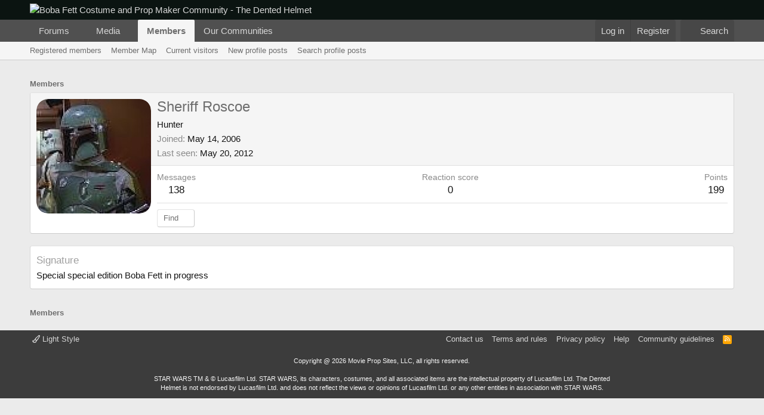

--- FILE ---
content_type: text/html; charset=utf-8
request_url: https://www.google.com/recaptcha/api2/aframe
body_size: 249
content:
<!DOCTYPE HTML><html><head><meta http-equiv="content-type" content="text/html; charset=UTF-8"></head><body><script nonce="fDch9n-Fx4NoGICPwFVmcQ">/** Anti-fraud and anti-abuse applications only. See google.com/recaptcha */ try{var clients={'sodar':'https://pagead2.googlesyndication.com/pagead/sodar?'};window.addEventListener("message",function(a){try{if(a.source===window.parent){var b=JSON.parse(a.data);var c=clients[b['id']];if(c){var d=document.createElement('img');d.src=c+b['params']+'&rc='+(localStorage.getItem("rc::a")?sessionStorage.getItem("rc::b"):"");window.document.body.appendChild(d);sessionStorage.setItem("rc::e",parseInt(sessionStorage.getItem("rc::e")||0)+1);localStorage.setItem("rc::h",'1768970815234');}}}catch(b){}});window.parent.postMessage("_grecaptcha_ready", "*");}catch(b){}</script></body></html>